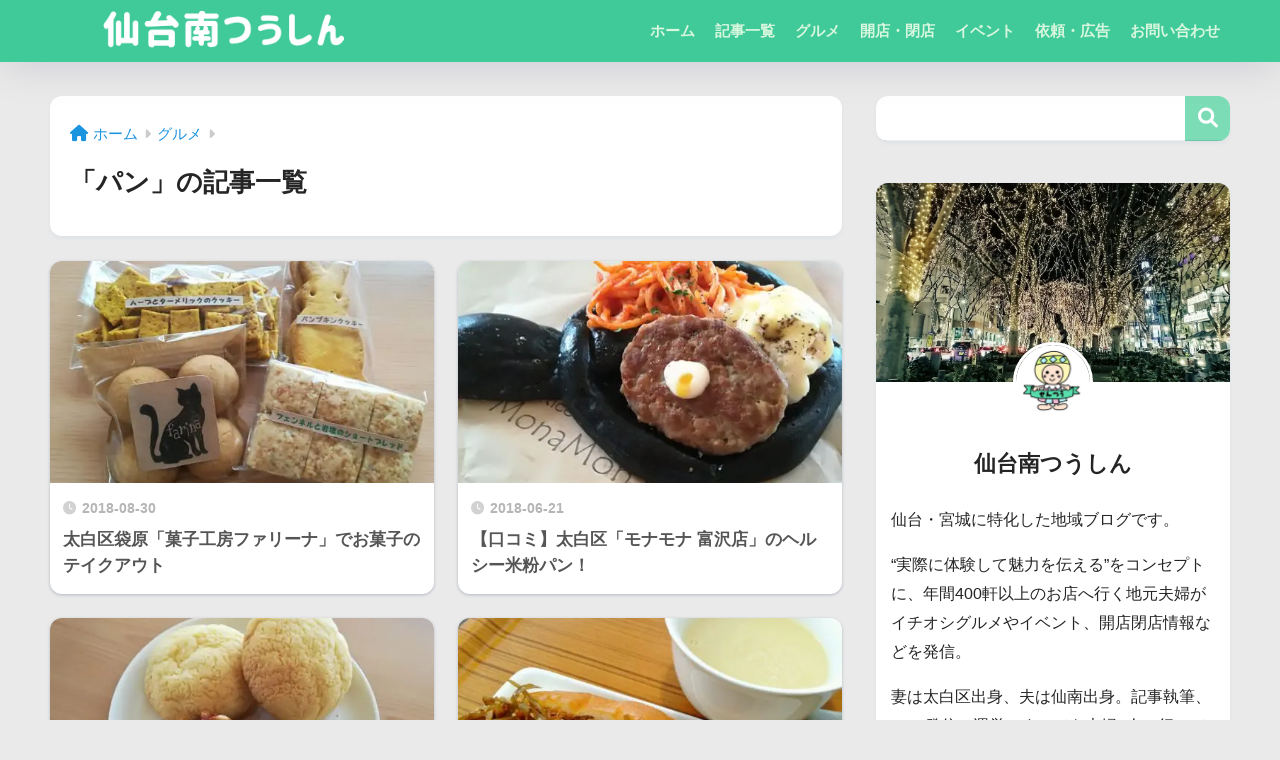

--- FILE ---
content_type: text/html; charset=utf-8
request_url: https://www.google.com/recaptcha/api2/aframe
body_size: 270
content:
<!DOCTYPE HTML><html><head><meta http-equiv="content-type" content="text/html; charset=UTF-8"></head><body><script nonce="yjIrAEKmHP-UZ-Q2L0CVSQ">/** Anti-fraud and anti-abuse applications only. See google.com/recaptcha */ try{var clients={'sodar':'https://pagead2.googlesyndication.com/pagead/sodar?'};window.addEventListener("message",function(a){try{if(a.source===window.parent){var b=JSON.parse(a.data);var c=clients[b['id']];if(c){var d=document.createElement('img');d.src=c+b['params']+'&rc='+(localStorage.getItem("rc::a")?sessionStorage.getItem("rc::b"):"");window.document.body.appendChild(d);sessionStorage.setItem("rc::e",parseInt(sessionStorage.getItem("rc::e")||0)+1);localStorage.setItem("rc::h",'1768990565971');}}}catch(b){}});window.parent.postMessage("_grecaptcha_ready", "*");}catch(b){}</script></body></html>

--- FILE ---
content_type: application/javascript; charset=utf-8;
request_url: https://dalc.valuecommerce.com/app3?p=885173604&_s=https%3A%2F%2Fsendaiminami-tusin.com%2Fcategory%2Fgurume%2Fpan%2Fpage%2F7%2F&vf=iVBORw0KGgoAAAANSUhEUgAAAAMAAAADCAYAAABWKLW%2FAAAAMElEQVQYV2NkFGP4nxG1nOHXhDQGRpZpQv%2FviLxi0HrAxsC4kavrf9SzbwynBRoYABQsDt29CNpIAAAAAElFTkSuQmCC
body_size: 5745
content:
vc_linkswitch_callback({"t":"6970a764","r":"aXCnZAAKqxoS4Kr8CooD7AqKBtQgbQ","ub":"aXCnYwANBJYS4Kr8CooCsQqKC%2FCA1g%3D%3D","vcid":"ttsO6XF4AOVhfx5Bng2lAe1b61yw97uPyx1WvPuSJMw8sUDWBlnFDXZR8SBSAdmZK5fR8yx80OLBicjhxB0vWg","vcpub":"0.699162","s":3378154,"www.rurubu.travel":{"a":"2550407","m":"2366735","g":"ed4d7187c3","sp":"utm_source%3Dvaluecommerce%26utm_medium%3Daffiliate"},"fcf.furunavi.jp":{"a":"2773224","m":"3267352","g":"8d487221d8","sp":"utm_source%3Dvc%26utm_medium%3Daffiliate%26utm_campaign%3Dproduct_detail"},"valuecommerce.com":{"a":"2803077","m":"4","g":"92cee9ff86"},"dom.jtb.co.jp":{"a":"2549714","m":"2161637","g":"2c1e08f6bb","sp":"utm_source%3Dvcdom%26utm_medium%3Daffiliate"},"biz.travel.yahoo.co.jp":{"a":"2761515","m":"2244419","g":"5523768a8c"},"mini-shopping.yahoo.co.jp":{"a":"2821580","m":"2201292","g":"7f165e9b8c"},"master.qa.notyru.com":{"a":"2550407","m":"2366735","g":"ed4d7187c3","sp":"utm_source%3Dvaluecommerce%26utm_medium%3Daffiliate"},"furunavi.jp":{"a":"2773224","m":"3267352","g":"8d487221d8","sp":"utm_source%3Dvc%26utm_medium%3Daffiliate%26utm_campaign%3Dproduct_detail"},"shopping.geocities.jp":{"a":"2821580","m":"2201292","g":"7f165e9b8c"},"www.jtb.co.jp/kokunai":{"a":"2549714","m":"2161637","g":"2c1e08f6bb","sp":"utm_source%3Dvcdom%26utm_medium%3Daffiliate"},"jalan.net/dp":{"a":"2656064","m":"3119242","g":"6f0443afab","sp":"vos%3Dafjadpvczzzzx00000001"},"www.asoview.com":{"a":"2698489","m":"3147096","g":"6a3126618c"},"brand.asoview.com":{"a":"2698489","m":"3147096","g":"6a3126618c"},"rurubu.travel":{"a":"2550407","m":"2366735","g":"ed4d7187c3","sp":"utm_source%3Dvaluecommerce%26utm_medium%3Daffiliate"},"www.jtb.co.jp/kokunai_htl":{"a":"2549714","m":"2161637","g":"2c1e08f6bb","sp":"utm_source%3Dvcdom%26utm_medium%3Daffiliate"},"d1ys6hwpe74y8z.cloudfront.net":{"a":"2817906","m":"3414447","g":"1cac6ed48c"},"travel.yahoo.co.jp":{"a":"2761515","m":"2244419","g":"5523768a8c"},"www.tabirai.net":{"a":"2797949","m":"3368354","g":"a8ead9418c"},"paypaystep.yahoo.co.jp":{"a":"2821580","m":"2201292","g":"7f165e9b8c"},"st-www.rurubu.travel":{"a":"2550407","m":"2366735","g":"ed4d7187c3","sp":"utm_source%3Dvaluecommerce%26utm_medium%3Daffiliate"},"www.jalan.net/activity":{"a":"2720182","m":"3222781","g":"b4fcfc1c8c"},"tabelog.com":{"a":"2797472","m":"3366797","g":"ed5456838c"},"wwwtst.hotpepper.jp":{"a":"2594692","m":"2262623","g":"778874cea3","sp":"vos%3Dnhppvccp99002"},"paypaymall.yahoo.co.jp":{"a":"2821580","m":"2201292","g":"7f165e9b8c"},"valuecommerce.ne.jp":{"a":"2803077","m":"4","g":"92cee9ff86"},"www-stg.daimaru-matsuzakaya.jp":{"a":"2427527","m":"2304640","g":"9f4ca0a08c"},"bit.ly":{"a":"2773224","m":"3267352","g":"8d487221d8","sp":"utm_source%3Dvc%26utm_medium%3Daffiliate%26utm_campaign%3Dproduct_detail"},"www.hotpepper.jp":{"a":"2594692","m":"2262623","g":"778874cea3","sp":"vos%3Dnhppvccp99002"},"chintai.door.ac":{"a":"2762682","m":"3300660","g":"e3618a4bcd","sp":"utm_source%3Dvaluec%26utm_medium%3Dbanner%26utm_campaign%3Daf"},"external-test-pc.staging.furunavi.com":{"a":"2773224","m":"3267352","g":"8d487221d8","sp":"utm_source%3Dvc%26utm_medium%3Daffiliate%26utm_campaign%3Dproduct_detail"},"www.daimaru-matsuzakaya.jp":{"a":"2427527","m":"2304640","g":"9f4ca0a08c"},"www.jtb.co.jp/kokunai_hotel":{"a":"2549714","m":"2161637","g":"2c1e08f6bb","sp":"utm_source%3Dvcdom%26utm_medium%3Daffiliate"},"tour.rurubu.travel":{"a":"2550407","m":"2366735","g":"ed4d7187c3","sp":"utm_source%3Dvaluecommerce%26utm_medium%3Daffiliate"},"jalan.net":{"a":"2513343","m":"2130725","g":"cf5b00ed8c"},"www.jtb.co.jp":{"a":"2549714","m":"2161637","g":"2c1e08f6bb","sp":"utm_source%3Dvcdom%26utm_medium%3Daffiliate"},"rlx.jp":{"a":"2887516","m":"3274083","g":"69eee34c8c"},"shopping.yahoo.co.jp":{"a":"2821580","m":"2201292","g":"7f165e9b8c"},"townwork.net":{"a":"2565807","m":"2953484","g":"db79742aa8","sp":"vos%3Ddtwmprsc0000060019"},"www.jtbonline.jp":{"a":"2549714","m":"2161637","g":"2c1e08f6bb","sp":"utm_source%3Dvcdom%26utm_medium%3Daffiliate"},"shigotoin.com":{"a":"2295604","m":"2492780","g":"2bd548298c"},"shigoto.in":{"a":"2295604","m":"2492780","g":"2bd548298c"},"www.ikyu.com":{"a":"2675907","m":"221","g":"049302e388"},"skyticket.jp":{"a":"2216077","m":"2333182","g":"79ed7cd49f","sp":"ad%3DVC_sky_dom"},"tdmpc.biglobe.ne.jp":{"a":"2427527","m":"2304640","g":"9f4ca0a08c"},"www-test.daimaru-matsuzakaya.jp":{"a":"2427527","m":"2304640","g":"9f4ca0a08c"},"app-external-test-pc.staging.furunavi.com":{"a":"2773224","m":"3267352","g":"8d487221d8","sp":"utm_source%3Dvc%26utm_medium%3Daffiliate%26utm_campaign%3Dproduct_detail"},"approach.yahoo.co.jp":{"a":"2821580","m":"2201292","g":"7f165e9b8c"},"furusatohonpo.jp":{"a":"2817906","m":"3414447","g":"1cac6ed48c"},"restaurant.ikyu.com":{"a":"2349006","m":"2302203","g":"d2495b3a8c"},"door.ac":{"a":"2762682","m":"3300660","g":"e3618a4bcd","sp":"utm_source%3Dvaluec%26utm_medium%3Dbanner%26utm_campaign%3Daf"},"app.furunavi.jp":{"a":"2773224","m":"3267352","g":"8d487221d8","sp":"utm_source%3Dvc%26utm_medium%3Daffiliate%26utm_campaign%3Dproduct_detail"},"st-plus.rurubu.travel":{"a":"2550407","m":"2366735","g":"ed4d7187c3","sp":"utm_source%3Dvaluecommerce%26utm_medium%3Daffiliate"},"jtb.co.jp":{"a":"2549714","m":"2161637","g":"2c1e08f6bb","sp":"utm_source%3Dvcdom%26utm_medium%3Daffiliate"},"r.advg.jp":{"a":"2550407","m":"2366735","g":"ed4d7187c3","sp":"utm_source%3Dvaluecommerce%26utm_medium%3Daffiliate"},"dev.r-rlx.jp":{"a":"2887516","m":"3274083","g":"69eee34c8c"},"mediashop.daimaru-matsuzakaya.jp":{"a":"2427527","m":"2304640","g":"9f4ca0a08c"},"l":5,"www.hotpepper.jp?vos=nhppvccp99002":{"a":"2594692","m":"2262623","g":"778874cea3","sp":"vos%3Dnhppvccp99002"},"p":885173604})